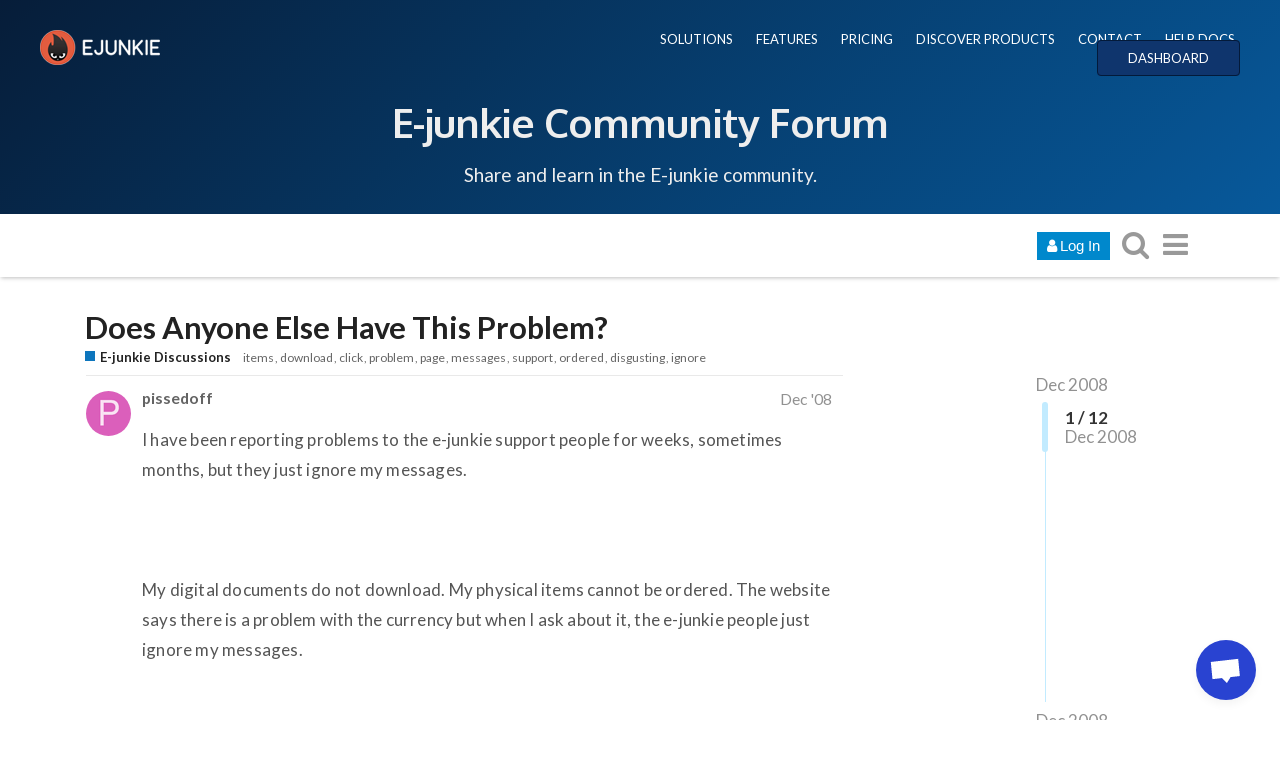

--- FILE ---
content_type: text/html; charset=utf-8
request_url: https://www.e-junkie.com/forum/t/does-anyone-else-have-this-problem/6508
body_size: 17528
content:
<!DOCTYPE html>
<html lang="en" class="desktop-view not-mobile-device  anon">
  <head>
    <meta charset="utf-8">
    <title>Does Anyone Else Have This Problem? - E-junkie Discussions - E-Junkie Community Forum</title>
    <meta name="description" content="I have been reporting problems to the e-junkie support people for weeks, sometimes months, but they just ignore my messages.     My digital documents do not download.  My physical items cannot be ordered.  The website sa&amp;hellip;">
    <meta name="discourse_theme_key" content="afe40fab-a354-41ee-a0ed-cdb72f9941d2">
    <meta name="author" content="">
<meta name="generator" content="Discourse 1.8.0.beta12 - https://github.com/discourse/discourse version 8ab9f30bbdc35e8830a86df54286ef075c9703a5">
<link rel="icon" type="image/png" href="https://www.e-junkie.com/favicon.ico">
<link rel="apple-touch-icon" type="image/png" href="https://www.e-junkie.com/apple-touch-icon-144x144.png">
<link rel="icon" sizes="144x144" href="https://www.e-junkie.com/apple-touch-icon-144x144.png">
<meta name="theme-color" content="#ffffff">
<meta name="viewport" content="width=device-width, minimum-scale=1.0, maximum-scale=1.0, user-scalable=yes">
<link rel="canonical" href="http://www.e-junkie.com/forum/t/does-anyone-else-have-this-problem/6508" />
<script type="application/ld+json">{"@context":"http://schema.org","@type":"WebSite","url":"http://www.e-junkie.com/forum","potentialAction":{"@type":"SearchAction","target":"http://www.e-junkie.com/forum/search?q={search_term_string}","query-input":"required name=search_term_string"}}</script>
<link rel="search" type="application/opensearchdescription+xml" href="http://www.e-junkie.com/forum/opensearch.xml" title="E-Junkie Community Forum Search">

    

      <meta name="fragment" content="!">


    <script>
      window.EmberENV = window.EmberENV || {};
      window.EmberENV['FORCE_JQUERY'] = true;
    </script>

    <link rel='preload' href='/forum/assets/locales/en-d0d5b59638e4b44aaa4410b56a03225faaed0c5cb36fdd9543552d35dc86c409.js' as='script'/>
<script src='/forum/assets/locales/en-d0d5b59638e4b44aaa4410b56a03225faaed0c5cb36fdd9543552d35dc86c409.js'></script>
    <link rel='preload' href='/forum/assets/ember_jquery-b018f0ade967f79b21dc04fb709bf3ce41b791c8047282d68784382bbd80ba38.js' as='script'/>
<script src='/forum/assets/ember_jquery-b018f0ade967f79b21dc04fb709bf3ce41b791c8047282d68784382bbd80ba38.js'></script>
    <link rel='preload' href='/forum/assets/preload-store-af602b020bef099c06be759bb10b1de24b85b8eb2e398ce93c129d2b2c887b82.js' as='script'/>
<script src='/forum/assets/preload-store-af602b020bef099c06be759bb10b1de24b85b8eb2e398ce93c129d2b2c887b82.js'></script>
    <link rel='preload' href='/forum/assets/vendor-ffa597a518b57588a12146e832f23dbcb437e3d0fc79cfcf19b966cf80049ae3.js' as='script'/>
<script src='/forum/assets/vendor-ffa597a518b57588a12146e832f23dbcb437e3d0fc79cfcf19b966cf80049ae3.js'></script>
    <link rel='preload' href='/forum/assets/pretty-text-bundle-f6b0056040ab06a7554e97e5e4f119988c5ee44509e2b450c93b6abb76797d46.js' as='script'/>
<script src='/forum/assets/pretty-text-bundle-f6b0056040ab06a7554e97e5e4f119988c5ee44509e2b450c93b6abb76797d46.js'></script>
    <link rel='preload' href='/forum/assets/application-98984c460fcf95c26a6fe2bb1f55d3c68d1e6c80f8e0df569685cb0316dcef52.js' as='script'/>
<script src='/forum/assets/application-98984c460fcf95c26a6fe2bb1f55d3c68d1e6c80f8e0df569685cb0316dcef52.js'></script>
    <link rel='preload' href='/forum/assets/plugin-2f6316a4ae439f46e2e0c984a2b71f6dede9faf472f56ab7e9b19db4745ac12e.js' as='script'/>
<script src='/forum/assets/plugin-2f6316a4ae439f46e2e0c984a2b71f6dede9faf472f56ab7e9b19db4745ac12e.js'></script>
    <link rel='preload' href='/forum/assets/plugin-third-party-1c972d03b7bf419ea46fe4c258157766a5958061fbc66b2d19c8db2df1de2f97.js' as='script'/>
<script src='/forum/assets/plugin-third-party-1c972d03b7bf419ea46fe4c258157766a5958061fbc66b2d19c8db2df1de2f97.js'></script>


      <link rel="image_src" href="https://www.e-junkie.com/wiki/user/themes/Wiki/images/ej_happy_logo.jpg">
<meta property="og:image" content="https://www.e-junkie.com/wiki/user/themes/Wiki/images/ej_happy_logo.jpg">
<link rel="apple-touch-icon" sizes="180x180" href="https://www.e-junkie.com/apple-touch-icon.png">
<link rel="icon" type="image/png" sizes="32x32" href="https://www.e-junkie.com/favicon-32x32.png">
<link rel="icon" type="image/png" sizes="16x16" href="https://www.e-junkie.com/favicon-16x16.png">
<link rel="mask-icon" href="/safari-pinned-tab.svg" color="#484443">
<meta name="msapplication-TileColor" content="#da532c">
<meta name="theme-color" content="#ffffff">

<!-- Crisp chat -->
<script type="text/javascript">window.$crisp=[];window.CRISP_WEBSITE_ID="42374dfa-e29f-4109-b56f-5b56620bbf14";(function(){d=document;s=d.createElement("script");s.src="https://client.crisp.chat/l.js";s.async=1;d.getElementsByTagName("head")[0].appendChild(s);})();</script>

<!-- Facebook SDK -->

<!-- script>(function(d, s, id) {
  var js, fjs = d.getElementsByTagName(s)[0];
  if (d.getElementById(id)) return;
  js = d.createElement(s); js.id = id;
  js.src = 'https://connect.facebook.net/en_US/sdk.js#xfbml=1&version=v2.12&appId=126774610692259&autoLogAppEvents=1';
  fjs.parentNode.insertBefore(js, fjs);
}(document, 'script', 'facebook-jssdk'));
</script -->

<!-- Facebook Messenger chat -->
<!-- script>
	window.fbAsyncInit = function() {
		FB.init({
			xfbml            : true,
			version          : 'v8.0'
		});
	};

	(function(d, s, id) {
		var js, fjs = d.getElementsByTagName(s)[0];
		if (d.getElementById(id)) return;
		js = d.createElement(s); js.id = id;
		js.src = 'https://connect.facebook.net/en_US/sdk/xfbml.customerchat.js';
		fjs.parentNode.insertBefore(js, fjs);
	}(document, 'script', 'facebook-jssdk'));
</script -->

<!-- Global site tag (gtag.js) - Google Analytics -->
<script async src="https://www.googletagmanager.com/gtag/js?id=UA-273877-2"></script>
<script>
  window.dataLayer = window.dataLayer || [];
  function gtag(){dataLayer.push(arguments);}
  gtag('js', new Date());
  gtag('config', 'UA-273877-2');
</script>

<!-- Facebook Pixel Code -->
<script>
  !function(f,b,e,v,n,t,s)
  {if(f.fbq)return;n=f.fbq=function(){n.callMethod?
  n.callMethod.apply(n,arguments):n.queue.push(arguments)};
  if(!f._fbq)f._fbq=n;n.push=n;n.loaded=!0;n.version='2.0';
  n.queue=[];t=b.createElement(e);t.async=!0;
  t.src=v;s=b.getElementsByTagName(e)[0];
  s.parentNode.insertBefore(t,s)}(window, document,'script',
  'https://connect.facebook.net/en_US/fbevents.js');
  fbq('init', '1714673711932838');
  fbq('track', 'PageView');
</script>
<!-- End Facebook Pixel Code -->

    <script>
  (function(i,s,o,g,r,a,m){i['GoogleAnalyticsObject']=r;i[r]=i[r]||function(){
  (i[r].q=i[r].q||[]).push(arguments)},i[r].l=1*new Date();a=s.createElement(o),
  m=s.getElementsByTagName(o)[0];a.async=1;a.src=g;m.parentNode.insertBefore(a,m)
  })(window,document,'script','//www.google-analytics.com/analytics.js','ga');

  ga('create', 'UA-273877-2', {"cookieDomain":"auto"});
</script>

    <link rel="manifest" href="/forum/manifest.json">


      <link href="/forum/stylesheets/desktop_e1d81cca21853ecad9df6f39766592d783607e78.css?__ws=www.e-junkie.com" media="all" rel="stylesheet" data-target="desktop"/>


  <link href="/forum/stylesheets/desktop_theme_7_f504feb83bb282d09396470747c9c6a3863df984.css?__ws=www.e-junkie.com" media="all" rel="stylesheet" data-target="desktop_theme"/>

    

<link rel="preload" href="/forum/assets/fontawesome-webfont-2adefcbc041e7d18fcf2d417879dc5a09997aa64d675b7a3c4b6ce33da13f3fe.woff2?https://www.e-junkie.com&2&v=4.7.0" as="font" type="font/woff2" crossorigin />
<style>
  @font-face {
    font-family: 'FontAwesome';
    src: url('/forum/assets/fontawesome-webfont-2adefcbc041e7d18fcf2d417879dc5a09997aa64d675b7a3c4b6ce33da13f3fe.woff2?https://www.e-junkie.com&2&v=4.7.0') format('woff2'),
         url('/forum/assets/fontawesome-webfont-ba0c59deb5450f5cb41b3f93609ee2d0d995415877ddfa223e8a8a7533474f07.woff?https://www.e-junkie.com&amp;2&v=4.7.0') format('woff');
  }
</style>


      <link rel="alternate" type="application/rss+xml" title="RSS feed of &#39;Does Anyone Else Have This Problem?&#39;" href="https://www.e-junkie.com/forum/t/does-anyone-else-have-this-problem/6508.rss" />
  <meta property="og:site_name" content="E-Junkie Community Forum" />
<meta name="twitter:card" content="summary" />
<meta name="twitter:image" content="https://www.e-junkie.com/apple-touch-icon-144x144.png" />
<meta property="og:image" content="https://www.e-junkie.com/apple-touch-icon-144x144.png" />
<meta property="og:url" content="http://www.e-junkie.com/forum/t/does-anyone-else-have-this-problem/6508" />
<meta name="twitter:url" content="http://www.e-junkie.com/forum/t/does-anyone-else-have-this-problem/6508" />
<meta property="og:title" content="Does Anyone Else Have This Problem?" />
<meta name="twitter:title" content="Does Anyone Else Have This Problem?" />
<meta property="og:description" content="I have been reporting problems to the e-junkie support people for weeks, sometimes months, but they just ignore my messages.     My digital documents do not download.  My physical items cannot be ordered.  The website says there is a problem with the currency but when I ask about it, the e-junkie people just ignore my messages.      When I click on &quot;Marketplace&quot; and search under my name, only a few of my products are listed.     This is so disgusting.  They said they would phone me, but that was..." />
<meta name="twitter:description" content="I have been reporting problems to the e-junkie support people for weeks, sometimes months, but they just ignore my messages.     My digital documents do not download.  My physical items cannot be ordered.  The website says there is a problem with the currency but when I ask about it, the e-junkie people just ignore my messages.      When I click on &quot;Marketplace&quot; and search under my name, only a few of my products are listed.     This is so disgusting.  They said they would phone me, but that was..." />



    
  </head>

  <body class="">
    

    <div class='debug-eyeline'></div>

    <noscript data-path="/t/does-anyone-else-have-this-problem/6508">
      <header class="d-header">
  <div class="wrap">
    <div class="contents">
      <div class="row">
        <div class="title span13">
          <a href="/forum/">
              <img src="/uploads/default/original/1X/5b7e92511a7f6bc04e1949539739f6662cc41e92.png" alt="E-Junkie Community Forum" id="site-logo">
          </a>
        </div>
            <div class='panel clearfix'>
              <a href="/forum/login" class='btn btn-primary btn-small login-button'><i class="fa fa-user"></i> Log In</a>
            </div>
      </div>
    </div>
  </div>
</header>

      <div id="main-outlet" class="wrap">
        <!-- preload-content: -->
        <h1>
  <a href="/forum/t/does-anyone-else-have-this-problem/6508">Does Anyone Else Have This Problem?</a>
</h1>

<div id='breadcrumbs'>
    <div id="breadcrumb-0" itemscope itemtype="http://data-vocabulary.org/Breadcrumb"
>
      <a href="/forum/c/e-junkie-discussions" itemprop="url">
        <span itemprop="title">E-junkie Discussions</span>
      </a>
    </div>
</div>

    <div class='tags-list' itemscope itemtype='http://schema.org/ItemList'>
        <div itemprop='itemListElement' itemscope itemtype='http://schema.org/ListItem'>
          <meta itemprop='url' content='http://www.e-junkie.com/forum/tags/items'>
          <a href='http://www.e-junkie.com/forum/tags/items' itemprop='item'>
            <span itemprop='name'>items</span>
          </a>
        </div>
        <div itemprop='itemListElement' itemscope itemtype='http://schema.org/ListItem'>
          <meta itemprop='url' content='http://www.e-junkie.com/forum/tags/download'>
          <a href='http://www.e-junkie.com/forum/tags/download' itemprop='item'>
            <span itemprop='name'>download</span>
          </a>
        </div>
        <div itemprop='itemListElement' itemscope itemtype='http://schema.org/ListItem'>
          <meta itemprop='url' content='http://www.e-junkie.com/forum/tags/click'>
          <a href='http://www.e-junkie.com/forum/tags/click' itemprop='item'>
            <span itemprop='name'>click</span>
          </a>
        </div>
        <div itemprop='itemListElement' itemscope itemtype='http://schema.org/ListItem'>
          <meta itemprop='url' content='http://www.e-junkie.com/forum/tags/problem'>
          <a href='http://www.e-junkie.com/forum/tags/problem' itemprop='item'>
            <span itemprop='name'>problem</span>
          </a>
        </div>
        <div itemprop='itemListElement' itemscope itemtype='http://schema.org/ListItem'>
          <meta itemprop='url' content='http://www.e-junkie.com/forum/tags/page'>
          <a href='http://www.e-junkie.com/forum/tags/page' itemprop='item'>
            <span itemprop='name'>page</span>
          </a>
        </div>
        <div itemprop='itemListElement' itemscope itemtype='http://schema.org/ListItem'>
          <meta itemprop='url' content='http://www.e-junkie.com/forum/tags/messages'>
          <a href='http://www.e-junkie.com/forum/tags/messages' itemprop='item'>
            <span itemprop='name'>messages</span>
          </a>
        </div>
        <div itemprop='itemListElement' itemscope itemtype='http://schema.org/ListItem'>
          <meta itemprop='url' content='http://www.e-junkie.com/forum/tags/support'>
          <a href='http://www.e-junkie.com/forum/tags/support' itemprop='item'>
            <span itemprop='name'>support</span>
          </a>
        </div>
        <div itemprop='itemListElement' itemscope itemtype='http://schema.org/ListItem'>
          <meta itemprop='url' content='http://www.e-junkie.com/forum/tags/ordered'>
          <a href='http://www.e-junkie.com/forum/tags/ordered' itemprop='item'>
            <span itemprop='name'>ordered</span>
          </a>
        </div>
        <div itemprop='itemListElement' itemscope itemtype='http://schema.org/ListItem'>
          <meta itemprop='url' content='http://www.e-junkie.com/forum/tags/disgusting'>
          <a href='http://www.e-junkie.com/forum/tags/disgusting' itemprop='item'>
            <span itemprop='name'>disgusting</span>
          </a>
        </div>
        <div itemprop='itemListElement' itemscope itemtype='http://schema.org/ListItem'>
          <meta itemprop='url' content='http://www.e-junkie.com/forum/tags/ignore'>
          <a href='http://www.e-junkie.com/forum/tags/ignore' itemprop='item'>
            <span itemprop='name'>ignore</span>
          </a>
        </div>
    </div>




<hr>


  <div itemscope itemtype='http://schema.org/DiscussionForumPosting'>
      <div class='creator'>
        <span>
          <a href='/forum/u/pissedoff'><b itemprop='author'>pissedoff</b></a>
           
           <time datetime='2008-12-08T10:45:57Z' itemprop='datePublished'>
             2008-12-08 10:45:57 UTC
           </time>
        </span>
        <span itemprop='position'>#1</span>
      </div>
      <div class='post' itemprop='articleBody'>
        <p>I have been reporting problems to the e-junkie support people for weeks, sometimes months, but they just ignore my messages. <br><br><br><br>My digital documents do not download.  My physical items cannot be ordered.  The website says there is a problem with the currency but when I ask about it, the e-junkie people just ignore my messages.  <br><br><br><br>When I click on "Marketplace" and search under my name, only a few of my products are listed. <br><br><br><br>This is so disgusting.  They said they would phone me, but that was just another lie.  <br><br><br><br>My new free ebook is not downloading.  When I click on "Download", I just get sent to the home page. <br><br><br><br>I have preported this as well, but again, they have just ignored my messages.  <br><br><br><br>These people are disgusting.  Why do they claim to be providing support? <br><br><br><br>Has anyone else had this problem?  If so, what have you done about it?</p>
      </div>
      <meta itemprop='interactionCount' content='UserLikes:0'>
      <meta itemprop='interactionCount' content='UserComments:0'>
      <meta itemprop='headline' content='Does Anyone Else Have This Problem?'>
      <hr>
  </div>
  <div itemscope itemtype='http://schema.org/DiscussionForumPosting'>
      <div class='creator'>
        <span>
          <a href='/forum/u/E-junkie_Chef'><b itemprop='author'>E-junkie_Chef</b></a>
           
           <time datetime='2008-12-08T12:03:26Z' itemprop='datePublished'>
             2008-12-08 12:03:26 UTC
           </time>
        </span>
        <span itemprop='position'>#2</span>
      </div>
      <div class='post' itemprop='articleBody'>
        <p>I am sorry for your troubles, but -<br><br><br><br>I see all your product listed at - <a href="http://www.e-junkie.com/Zhana21" target="_blank"></a><a href="http://www.e-junkie.com/Zhana21">http://www.e-junkie.com/Zhana21</a>   <br><br><br><br>I see that your free ebook download works perfectly - <a href="https://www.e-junkie.com/ecom/rp.php?txn_id=jg-kbkgxxcd0ea6ea4"></a><a href="https://www.e-junkie.com/ecom/rp.php?txn">https://www.e-junkie.com/ecom/rp.php?txn</a>id=jg-kbkgxxcd0ea6ea4<br><br><br><br>And, as our support mentioned, your Google Checkout is not working as your E-junkie currency (USD) does not match your Google Checkout currency (GBP).</p>
      </div>
      <meta itemprop='interactionCount' content='UserLikes:0'>
      <meta itemprop='interactionCount' content='UserComments:0'>
      <meta itemprop='headline' content='Does Anyone Else Have This Problem?'>
      <hr>
  </div>
  <div itemscope itemtype='http://schema.org/DiscussionForumPosting'>
      <div class='creator'>
        <span>
          <a href='/forum/u/pissedoff'><b itemprop='author'>pissedoff</b></a>
           
           <time datetime='2008-12-08T12:49:30Z' itemprop='datePublished'>
             2008-12-08 12:49:30 UTC
           </time>
        </span>
        <span itemprop='position'>#3</span>
      </div>
      <div class='post' itemprop='articleBody'>
        <p>I am not talking about my Google Checkout, I am talking about purchasing products on e-junkie.  If that were the problem, why did nobody say this in response to my many messages???? Why were my messages just ignored????</p>
      </div>
      <meta itemprop='interactionCount' content='UserLikes:0'>
      <meta itemprop='interactionCount' content='UserComments:0'>
      <meta itemprop='headline' content='Does Anyone Else Have This Problem?'>
      <hr>
  </div>
  <div itemscope itemtype='http://schema.org/DiscussionForumPosting'>
      <div class='creator'>
        <span>
          <a href='/forum/u/pissedoff'><b itemprop='author'>pissedoff</b></a>
           
           <time datetime='2008-12-08T12:51:20Z' itemprop='datePublished'>
             2008-12-08 12:51:20 UTC
           </time>
        </span>
        <span itemprop='position'>#4</span>
      </div>
      <div class='post' itemprop='articleBody'>
        <p>When I go to Marketplace and search for Zhana, you only list three products.  I have reported this problem over and over again.  WHY DON'T YOU FIX IT????</p>
      </div>
      <meta itemprop='interactionCount' content='UserLikes:0'>
      <meta itemprop='interactionCount' content='UserComments:0'>
      <meta itemprop='headline' content='Does Anyone Else Have This Problem?'>
      <hr>
  </div>
  <div itemscope itemtype='http://schema.org/DiscussionForumPosting'>
      <div class='creator'>
        <span>
          <a href='/forum/u/pissedoff'><b itemprop='author'>pissedoff</b></a>
           
           <time datetime='2008-12-08T12:53:11Z' itemprop='datePublished'>
             2008-12-08 12:53:11 UTC
           </time>
        </span>
        <span itemprop='position'>#5</span>
      </div>
      <div class='post' itemprop='articleBody'>
        <p>This is the link to the ebook to which I referred: <br><br><br><br><a href="http://www.e-junkie.com/Zhana21/product/58452.php#Black+Holiday+Gifts+Guide" target="_blank" rel="nofollow noopener"></a><a href="http://www.e-junkie.com/Zhana21/product/58452.php#Black+Holiday+Gifts+Guide" rel="nofollow noopener">http://www.e-junkie.com/Zhana21/product/58452.php#Black+Holiday+Gifts+Guide</a><br><br><br><br>It DOES NOT "work perfectly".  WHY DON'T YOU FIX IT????</p>
      </div>
      <meta itemprop='interactionCount' content='UserLikes:0'>
      <meta itemprop='interactionCount' content='UserComments:0'>
      <meta itemprop='headline' content='Does Anyone Else Have This Problem?'>
      <hr>
  </div>
  <div itemscope itemtype='http://schema.org/DiscussionForumPosting'>
      <div class='creator'>
        <span>
          <a href='/forum/u/E-junkie_Chef'><b itemprop='author'>E-junkie_Chef</b></a>
           
           <time datetime='2008-12-08T12:56:33Z' itemprop='datePublished'>
             2008-12-08 12:56:33 UTC
           </time>
        </span>
        <span itemprop='position'>#6</span>
      </div>
      <div class='post' itemprop='articleBody'>
        <blockquote>PissedOffWhen I go to Marketplace and search for Zhana, you only list three products.  I have reported this problem over and over again.  WHY DON'T YOU FIX IT????</blockquote>

<p><br><br><br><br>Search is being worked on.</p>
      </div>
      <meta itemprop='interactionCount' content='UserLikes:0'>
      <meta itemprop='interactionCount' content='UserComments:0'>
      <meta itemprop='headline' content='Does Anyone Else Have This Problem?'>
      <hr>
  </div>
  <div itemscope itemtype='http://schema.org/DiscussionForumPosting'>
      <div class='creator'>
        <span>
          <a href='/forum/u/E-junkie_Chef'><b itemprop='author'>E-junkie_Chef</b></a>
           
           <time datetime='2008-12-08T12:57:01Z' itemprop='datePublished'>
             2008-12-08 12:57:01 UTC
           </time>
        </span>
        <span itemprop='position'>#7</span>
      </div>
      <div class='post' itemprop='articleBody'>
        <blockquote>PissedOffThis is the link to the ebook to which I referred: <br>

<br>

<br>

<br>

<a href="http://www.e-junkie.com/Zhana21/product/58452.php#Black+Holiday+Gifts+Guide" target="_blank">

</a><a href="http://www.e-junkie.com/Zhana21/product/58452.php#Black+Holiday+Gifts+Guide">http://www.e-junkie.com/Zhana21/product/58452.php#Black+Holiday+Gifts+Guide</a>

<br>

<br>

<br>

<br>

It DOES NOT "work perfectly".  WHY DON'T YOU FIX IT????</blockquote>

<p><br><br><br><br>I don't see anything wrong with this. I was able to add the item to cart, checkout and was able to download it from <a href="https://www.e-junkie.com/ecom/rp.php?txn_id=jg-kbkjvi770196220"></a><a href="https://www.e-junkie.com/ecom/rp.php?txn">https://www.e-junkie.com/ecom/rp.php?txn</a>id=jg-kbkjvi770196220</p>
      </div>
      <meta itemprop='interactionCount' content='UserLikes:0'>
      <meta itemprop='interactionCount' content='UserComments:0'>
      <meta itemprop='headline' content='Does Anyone Else Have This Problem?'>
      <hr>
  </div>
  <div itemscope itemtype='http://schema.org/DiscussionForumPosting'>
      <div class='creator'>
        <span>
          <a href='/forum/u/pissedoff'><b itemprop='author'>pissedoff</b></a>
           
           <time datetime='2008-12-08T13:02:24Z' itemprop='datePublished'>
             2008-12-08 13:02:24 UTC
           </time>
        </span>
        <span itemprop='position'>#8</span>
      </div>
      <div class='post' itemprop='articleBody'>
        <p>I got sent a link from the Ejunkie chef which is a completely different link from the one from my shop, which is the one customers will click on.  WHY has this STILL not been fixed????</p>
      </div>
      <meta itemprop='interactionCount' content='UserLikes:0'>
      <meta itemprop='interactionCount' content='UserComments:0'>
      <meta itemprop='headline' content='Does Anyone Else Have This Problem?'>
      <hr>
  </div>
  <div itemscope itemtype='http://schema.org/DiscussionForumPosting'>
      <div class='creator'>
        <span>
          <a href='/forum/u/pissedoff'><b itemprop='author'>pissedoff</b></a>
           
           <time datetime='2008-12-08T13:15:18Z' itemprop='datePublished'>
             2008-12-08 13:15:18 UTC
           </time>
        </span>
        <span itemprop='position'>#9</span>
      </div>
      <div class='post' itemprop='articleBody'>
        <p>I'm very happy for you.  However, THIS is the link from my shop: <br><br><br><br><a href="http://www.e-junkie.com/Zhana21/product/58452.php#Black+Holiday+Gifts+Guide" target="_blank" rel="nofollow noopener"></a><a href="http://www.e-junkie.com/Zhana21/product/58452.php#Black+Holiday+Gifts+Guide" rel="nofollow noopener">http://www.e-junkie.com/Zhana21/product/58452.php#Black+Holiday+Gifts+Guide</a><br><br><br><br>and the download link leads to the home page, NOT to a download.</p>
      </div>
      <meta itemprop='interactionCount' content='UserLikes:0'>
      <meta itemprop='interactionCount' content='UserComments:0'>
      <meta itemprop='headline' content='Does Anyone Else Have This Problem?'>
      <hr>
  </div>
  <div itemscope itemtype='http://schema.org/DiscussionForumPosting'>
      <div class='creator'>
        <span>
          <a href='/forum/u/E-junkie_Guru'><b itemprop='author'>E-junkie_Guru</b></a>
           
           <time datetime='2008-12-08T15:09:54Z' itemprop='datePublished'>
             2008-12-08 15:09:54 UTC
           </time>
        </span>
        <span itemprop='position'>#10</span>
      </div>
      <div class='post' itemprop='articleBody'>
        <p>Ah, I see which "download" link you are referring to now. That link on the product's page in your Marketplace shop is intended for providing a downloadable product sample, such as a page excerpt, mp3 snippet, or demo software. As such, it points to whatever URL you have specified as the Demo URL in your Marketplace listing for that product.  That download link is pointing to your site's Xmas and Kwanzaa Gifts page because that's the URL you entered as that product's Demo URL.<br><br><br><br>To change that, you will need to go into your Seller Admin and click "List Products in Your E-junkie Shop and Our Marketplace", then select this product from the menu and click "Add/Edit Listing in Your E-junkie Shop and Our Marketplace".  After you click Next past the first screen of Details, on the next screen you should see the Demo URL field, which you can change or leave blank. If you would rather have people use our Free Checkout to obtain your free download, so you can collect their name and email address, just leave Demo URL blank.<br><br><br><br>We are working on getting our Marketplace Search results up-to-date, but most buyers would not be finding your products by coming to our site and using our Marketplace Search.  When buyers find their way to a Marketplace Shop page, it's usually either because of the Merchant's own marketing that directs people to that page, or because they found the Shop page via a regular Web search service like Google (which is different from our in-site search tool).</p>
      </div>
      <meta itemprop='interactionCount' content='UserLikes:0'>
      <meta itemprop='interactionCount' content='UserComments:0'>
      <meta itemprop='headline' content='Does Anyone Else Have This Problem?'>
      <hr>
  </div>
  <div itemscope itemtype='http://schema.org/DiscussionForumPosting'>
      <div class='creator'>
        <span>
          <a href='/forum/u/pissedoff'><b itemprop='author'>pissedoff</b></a>
           
           <time datetime='2008-12-11T11:21:39Z' itemprop='datePublished'>
             2008-12-11 11:21:39 UTC
           </time>
        </span>
        <span itemprop='position'>#11</span>
      </div>
      <div class='post' itemprop='articleBody'>
        <p>So WHY did you people not tell me about the demo URL page when I first reported this last week?  You people have wasted so much of my time.  <br><br><br><br>Anyway, I removed the link and now the download link does not show at all.</p>
      </div>
      <meta itemprop='interactionCount' content='UserLikes:0'>
      <meta itemprop='interactionCount' content='UserComments:0'>
      <meta itemprop='headline' content='Does Anyone Else Have This Problem?'>
      <hr>
  </div>
  <div itemscope itemtype='http://schema.org/DiscussionForumPosting'>
      <div class='creator'>
        <span>
          <a href='/forum/u/E-junkie_Guru'><b itemprop='author'>E-junkie_Guru</b></a>
           
           <time datetime='2008-12-11T14:18:40Z' itemprop='datePublished'>
             2008-12-11 14:18:40 UTC
           </time>
        </span>
        <span itemprop='position'>#12</span>
      </div>
      <div class='post' itemprop='articleBody'>
        <p>The Demo URL setting is rather obscure and rarely used, so we didn't realize that's what you were talking about until my previous reply. Until then, we had thought you were talking about our usual download links which we provide to buyers after checkout, such as the link we send in the buyer's thank-you email, or the link on the thank-you page.<br><br><br><br>Since you have deleted the Demo URL, your buyers will each receive and use their own, unique download links in our usual manner; after they complete Checkout (our Free Checkout in this product's case), we will grant them access to the thank-you page with the download link, and we will also send them a thank-you email with a link to their download page.</p>
      </div>
      <meta itemprop='interactionCount' content='UserLikes:0'>
      <meta itemprop='interactionCount' content='UserComments:0'>
      <meta itemprop='headline' content='Does Anyone Else Have This Problem?'>
      <hr>
  </div>






        <!-- :preload-content -->
        <footer>
          <nav itemscope itemtype='http://schema.org/SiteNavigationElement'>
            <a href='/forum/'>Home</a>
            <a href="/forum/categories">Categories</a>
            <a href="/forum/guidelines">FAQ/Guidelines</a>
            <a href="/forum/tos">Terms of Service</a>
            <a href="/forum/privacy">Privacy Policy</a>
          </nav>
        </footer>
      </div>

      <footer id='noscript-footer'>
        <p>Powered by <a href="https://www.discourse.org">Discourse</a>, best viewed with JavaScript enabled</p>
      </footer>
    </noscript>

      <div id="fb-root"></div>

<div class="EJheader">
    <div class="banner_content_bar">
        <div class="logo"><a href="/"><img src="https://www.e-junkie.com/wiki/user/themes/Wiki/images/logo1.png"></a></div>
        <div class="EJnav">
            <a href="https://www.e-junkie.com/wiki/solutions">SOLUTIONS</a>
            <a href="https://www.e-junkie.com/wiki/features">FEATURES</a>
            <a href="https://www.e-junkie.com/wiki/pricing">PRICING</a>
            <a href="https://market.e-junkie.com/marketplace/">DISCOVER PRODUCTS</a>
            <a href="https://www.e-junkie.com/wiki/contact">CONTACT</a>
            <a href="https://www.e-junkie.com/wiki/help">HELP DOCS</a>
            <a href="https://www.e-junkie.com/ej/dashboard" class="login_btn">DASHBOARD</a>
        </div>
      <div class="EJbanner_text">
          <h1 class="mobileOnly"><a href="https://www.e-junkie.com/forum/">Forum</a></h1>
          <h1 class="desktopOnly"><a href="https://www.e-junkie.com/forum/">E-junkie Community Forum</a></h1>
          <p>Share and learn in the E-junkie community.</p>
      </div>
    </div>
</div>

    <section id='main'>
    </section>

    <div id='offscreen-content'>
    </div>

      <form id='hidden-login-form' method="post" action="/forum/login" style="display: none;">
        <input name="username" type="text"     id="signin_username">
        <input name="password" type="password" id="signin_password">
        <input name="redirect" type="hidden">
        <input type="submit" id="signin-button" value="Log In">
      </form>

      <script>
      (function() {
        var ps = require('preload-store').default;
          ps.store("site", {"default_archetype":"regular","notification_types":{"mentioned":1,"replied":2,"quoted":3,"edited":4,"liked":5,"private_message":6,"invited_to_private_message":7,"invitee_accepted":8,"posted":9,"moved_post":10,"linked":11,"granted_badge":12,"invited_to_topic":13,"custom":14,"group_mentioned":15,"group_message_summary":16,"watching_first_post":17,"topic_reminder":18},"post_types":{"regular":1,"moderator_action":2,"small_action":3,"whisper":4},"groups":[{"id":1,"name":"admins"},{"id":0,"name":"everyone"},{"id":2,"name":"moderators"},{"id":3,"name":"staff"},{"id":10,"name":"trust_level_0"},{"id":11,"name":"trust_level_1"},{"id":12,"name":"trust_level_2"},{"id":13,"name":"trust_level_3"},{"id":14,"name":"trust_level_4"}],"filters":["latest","unread","new","read","posted","bookmarks"],"periods":["all","yearly","quarterly","monthly","weekly","daily"],"top_menu_items":["latest","unread","new","read","posted","bookmarks","category","categories","top"],"anonymous_top_menu_items":["latest","top","categories","category","categories","top"],"uncategorized_category_id":1,"is_readonly":false,"disabled_plugins":[],"user_field_max_length":2048,"suppressed_from_homepage_category_ids":[],"post_action_types":[{"name_key":"bookmark","name":"Bookmark","description":"Bookmark this post","long_form":"bookmarked this post","is_flag":false,"icon":null,"id":1,"is_custom_flag":false},{"name_key":"like","name":"Like","description":"Like this post","long_form":"liked this","is_flag":false,"icon":"heart","id":2,"is_custom_flag":false},{"name_key":"off_topic","name":"Off-Topic","description":"This post is not relevant to the current discussion as defined by the title and first post, and should probably be moved elsewhere.","long_form":"flagged this as off-topic","is_flag":true,"icon":null,"id":3,"is_custom_flag":false},{"name_key":"inappropriate","name":"Inappropriate","description":"This post contains content that a reasonable person would consider offensive, abusive, or a violation of \u003ca href=\"/guidelines\"\u003eour community guidelines\u003c/a\u003e.","long_form":"flagged this as inappropriate","is_flag":true,"icon":null,"id":4,"is_custom_flag":false},{"name_key":"vote","name":"Vote","description":"Vote for this post","long_form":"voted for this post","is_flag":false,"icon":null,"id":5,"is_custom_flag":false},{"name_key":"spam","name":"Spam","description":"This post is an advertisement. It is not useful or relevant to the current topic, but promotional in nature.","long_form":"flagged this as spam","is_flag":true,"icon":null,"id":8,"is_custom_flag":false},{"name_key":"notify_user","name":"Send @{{username}} a message","description":"I want to talk to this person directly and privately about their post.","long_form":"messaged user","is_flag":true,"icon":null,"id":6,"is_custom_flag":true},{"name_key":"notify_moderators","name":"Something Else","description":"This post requires staff attention for another reason not listed above.","long_form":"flagged this for staff attention","is_flag":true,"icon":null,"id":7,"is_custom_flag":true}],"topic_flag_types":[{"name_key":"inappropriate","name":"Inappropriate","description":"This topic contains content that a reasonable person would consider offensive, abusive, or a violation of \u003ca href=\"/guidelines\"\u003eour community guidelines\u003c/a\u003e.","long_form":"flagged this as inappropriate","is_flag":true,"icon":null,"id":4,"is_custom_flag":false},{"name_key":"spam","name":"Spam","description":"This topic is an advertisement. It is not useful or relevant to this site, but promotional in nature.","long_form":"flagged this as spam","is_flag":true,"icon":null,"id":8,"is_custom_flag":false},{"name_key":"notify_moderators","name":"Something Else","description":"This topic requires general staff attention based on the \u003ca href=\"/guidelines\"\u003eguidelines\u003c/a\u003e, \u003ca href=\"http://www.e-junkie.com/ej/terms.htm\"\u003eTOS\u003c/a\u003e, or for another reason not listed above.","long_form":"flagged this for moderator attention","is_flag":true,"icon":null,"id":7,"is_custom_flag":true}],"can_create_tag":null,"can_tag_topics":null,"tags_filter_regexp":"[/\\?#\\[\\]@!\\$\u0026'\\(\\)\\*\\+,;=\\.%\\\\`^\\s|\\{\\}\"\u003c\u003e]+","top_tags":["product","paypal","cart","page","products","link","site","code","download","help","email","account","shipping","payment","item","affiliate","button","order","purchase","sell","shopping","items","website","customer","option","send","pay","customers","free","sales"],"topic_featured_link_allowed_category_ids":[1,4,8,6],"user_themes":[{"theme_key":"45543bf7-ddd0-4948-b5d1-238ea7e552da","name":"Dark","default":false},{"theme_key":"afe40fab-a354-41ee-a0ed-cdb72f9941d2","name":"E-junkie","default":true}],"categories":[{"id":6,"name":"E-junkie Discussions","color":"0E76BD","text_color":"B609EA","slug":"e-junkie-discussions","topic_count":7099,"post_count":26533,"position":0,"description":"Questions, suggestions and support for E-junkie related issues.","description_text":"Questions, suggestions and support for E-junkie related issues.","topic_url":"/forum/t/about-the-e-junkie-discussions-category/16","read_restricted":false,"permission":null,"notification_level":1,"topic_template":"","has_children":false,"sort_order":"","sort_ascending":null,"show_subcategory_list":false,"num_featured_topics":3,"default_view":"latest","subcategory_list_style":"rows_with_featured_topics","default_top_period":"all","uploaded_logo":null,"uploaded_background":null},{"id":8,"name":"E-junkie Service Status \u0026 Updates","color":"F15A24","text_color":"59C487","slug":"e-junkie-service-status-and-updates","topic_count":252,"post_count":1255,"position":1,"description":"Notifications of scheduled maintenance, known issues and new features.","description_text":"Notifications of scheduled maintenance, known issues and new features.","topic_url":"/forum/t/about-the-e-junkie-service-status-updates-category/18","read_restricted":false,"permission":null,"notification_level":1,"topic_template":"","has_children":false,"sort_order":"","sort_ascending":null,"show_subcategory_list":false,"num_featured_topics":3,"default_view":"latest","subcategory_list_style":"rows_with_featured_topics","default_top_period":"all","uploaded_logo":null,"uploaded_background":null},{"id":1,"name":"Uncategorized","color":"AB9364","text_color":"FFFFFF","slug":"uncategorized","topic_count":1,"post_count":1,"position":7,"description":"Topics that don't need a category, or don't fit into any other existing category.","description_text":"","topic_url":"/forum/t/","read_restricted":false,"permission":null,"notification_level":1,"topic_template":"","has_children":false,"sort_order":"","sort_ascending":null,"show_subcategory_list":false,"num_featured_topics":3,"default_view":"latest","subcategory_list_style":"rows_with_featured_topics","default_top_period":"all","uploaded_logo":null,"uploaded_background":null}],"trust_levels":[{"id":0,"name":"new user"},{"id":1,"name":"basic user"},{"id":2,"name":"member"},{"id":3,"name":"regular"},{"id":4,"name":"leader"}],"archetypes":[{"id":"regular","name":"Regular Topic","options":[]},{"id":"banner","name":"Banner Topic","options":[]}],"user_fields":[]});
          ps.store("siteSettings", {"title":"E-Junkie Community Forum","contact_email":"tyson@e-junkie.com","contact_url":"https://www.e-junkie.com/ej/contact.htm","logo_url":"/uploads/default/original/1X/5b7e92511a7f6bc04e1949539739f6662cc41e92.png","logo_small_url":"/forum/uploads/default/original/1X/cedb05193f84451b695d814d576317df2c9e165b.png","mobile_logo_url":"","favicon_url":"https://www.e-junkie.com/favicon.ico","allow_user_locale":false,"suggested_topics":5,"track_external_right_clicks":false,"ga_universal_tracking_code":"UA-273877-2","ga_universal_domain_name":"auto","ga_tracking_code":"","ga_domain_name":"","gtm_container_id":"","top_menu":"categories|latest|new|unread|top","post_menu":"like-count|like|share|flag|edit|bookmark|delete|admin|reply","post_menu_hidden_items":"flag|bookmark|delete|admin","share_links":"twitter|facebook|email","desktop_category_page_style":"categories_and_latest_topics","category_colors":"BF1E2E|F1592A|F7941D|9EB83B|3AB54A|12A89D|25AAE2|0E76BD|652D90|92278F|ED207B|8C6238|231F20|808281|B3B5B4|283890","category_style":"bullet","enable_mobile_theme":true,"relative_date_duration":30,"fixed_category_positions":true,"fixed_category_positions_on_create":true,"enable_badges":true,"enable_badge_sql":false,"enable_whispers":false,"invite_only":false,"login_required":false,"must_approve_users":false,"enable_local_logins":true,"allow_new_registrations":true,"enable_signup_cta":true,"enable_google_oauth2_logins":false,"enable_yahoo_logins":false,"enable_twitter_logins":false,"enable_instagram_logins":false,"enable_facebook_logins":false,"enable_github_logins":false,"enable_sso":true,"sso_overrides_avatar":false,"min_username_length":3,"max_username_length":50,"min_password_length":10,"min_admin_password_length":15,"logout_redirect":"","full_name_required":false,"enable_names":false,"invites_per_page":40,"delete_user_max_post_age":9999,"delete_all_posts_max":200,"show_email_on_profile":false,"prioritize_username_in_ux":true,"enable_user_directory":false,"allow_anonymous_posting":false,"anonymous_posting_min_trust_level":1,"hide_user_profiles_from_public":true,"enable_group_directory":false,"min_post_length":2,"min_first_post_length":2,"min_private_message_post_length":1,"max_post_length":32000,"topic_featured_link_enabled":true,"min_topic_title_length":3,"max_topic_title_length":255,"min_private_message_title_length":2,"allow_uncategorized_topics":false,"min_title_similar_length":100,"min_body_similar_length":15000,"enable_private_messages":false,"edit_history_visible_to_public":false,"delete_removed_posts_after":0,"traditional_markdown_linebreaks":false,"allow_html_tables":true,"suppress_reply_directly_below":true,"suppress_reply_directly_above":true,"max_reply_history":1000,"newuser_max_images":100,"newuser_max_attachments":0,"show_pinned_excerpt_mobile":true,"show_pinned_excerpt_desktop":true,"display_name_on_posts":false,"show_time_gap_days":7,"short_progress_text_threshold":10000,"default_code_lang":"auto","autohighlight_all_code":false,"highlighted_languages":"apache|bash|cs|cpp|css|coffeescript|diff|xml|http|ini|json|java|javascript|makefile|markdown|nginx|objectivec|ruby|perl|php|python|sql|handlebars","censored_words":"","censored_pattern":"","enable_emoji":true,"emoji_set":"emoji_one","code_formatting_style":"code-fences","allowed_href_schemes":"","email_time_window_mins":2,"disable_digest_emails":true,"email_in":false,"disable_emails":false,"bounce_score_threshold":4,"max_image_size_kb":3072,"max_attachment_size_kb":3072,"authorized_extensions":"jpg|jpeg|png|gif","max_image_width":690,"max_image_height":500,"prevent_anons_from_downloading_files":false,"enable_s3_uploads":false,"allow_profile_backgrounds":true,"allow_uploaded_avatars":true,"allow_animated_avatars":false,"default_avatars":"","external_system_avatars_enabled":false,"external_system_avatars_url":"/letter_avatar_proxy/v2/letter/{first_letter}/{color}/{size}.png","tl1_requires_read_posts":30,"tl3_links_no_follow":false,"use_admin_ip_whitelist":false,"max_oneboxes_per_post":50,"alert_admins_if_errors_per_minute":0,"alert_admins_if_errors_per_hour":0,"max_prints_per_hour_per_user":5,"enable_long_polling":true,"long_polling_base_url":"/forum","background_polling_interval":60000,"polling_interval":3000,"anon_polling_interval":15000,"flush_timings_secs":20,"verbose_localization":false,"max_new_topics":500,"tos_url":"http://www.e-junkie.com/ej/terms.htm","privacy_policy_url":"http://www.e-junkie.com/ej/privacy.htm","faq_url":"http://www.e-junkie.com/ej/help.htm","maximum_backups":10,"min_search_term_length":3,"version_checks":true,"suppress_uncategorized_badge":true,"topic_views_heat_low":1000,"topic_views_heat_medium":2000,"topic_views_heat_high":5000,"topic_post_like_heat_low":0.5,"topic_post_like_heat_medium":1.0,"topic_post_like_heat_high":2.0,"history_hours_low":12,"history_hours_medium":24,"history_hours_high":48,"cold_age_days_low":14,"cold_age_days_medium":90,"cold_age_days_high":180,"global_notice":"","show_create_topics_notice":true,"bootstrap_mode_min_users":0,"bootstrap_mode_enabled":false,"automatically_unpin_topics":true,"read_time_word_count":500,"disable_mailing_list_mode":false,"default_topics_automatic_unpin":true,"tagging_enabled":true,"tag_style":"simple","max_tags_per_topic":15,"max_tag_length":50,"min_trust_level_to_tag_topics":0,"max_tag_search_results":5,"show_filter_by_tag":true,"tags_sort_alphabetically":false,"staff_tags":"","suppress_overlapping_tags_in_list":false,"details_enabled":true,"poll_enabled":true,"poll_maximum_options":20,"data_explorer_enabled":true,"available_locales":"ar|bs_BA|cs|da|de|el|en|es|et|fa_IR|fi|fr|gl|he|id|it|ja|ko|nb_NO|nl|pl_PL|pt|pt_BR|ro|ru|sk|sq|sv|te|tr_TR|uk|ur|vi|zh_CN|zh_TW"});
          ps.store("customHTML", {"top":"","footer":"<!--<iframe src=\"https://www.e-junkie.com/wiki/footer\" id=\"EJFooter\" scrolling=\"no\"><\/iframe>-->\n<style>\n#footer.container{\n    width: 100%;\n    display: block;\n    margin: 0 auto;\n    background-color: #444;\n    /*padding: 20px;*/\n    max-width: 100%;\n    font-family: Lato;\n    text-align: center;\n    padding-top: 45px;\n    padding-bottom: 10px;\n}\n#footer .half{\n        width: 35%;\n        display: inline-block;  \n\tmargin: 0 auto;\n}\n#footer .left{\n\ttext-align: left;\n}\n#footer .right a {\n    padding: 10px;\n    display: inline-block;\n    color: white;\n    font-weight: bold;\n    transform: translateY(-15px);\n\ttext-decoration: none;\n}\n#footer .right{\n\ttext-align: right;\n}\n@media(max-width: 600px){\n\t#footer .container{\n\t\tpadding: 0px;\n\t}\t\t\n\t#footer .half{\n\twidth: 80%;\n\ttext-align: center;\n\tmargin-bottom: 20px;\n\t}\n\t#footer .right a{\n\t\tmargin-top:10px;\n\t}\n\t#footer .left{ text-align: center; \n\t\tpadding-left: 20px;\n\t    margin-top: 30px;\n\t}\n}\n#footer .hide-signup, #footer .show-signup{\n    background-color: #e2583e;\n    border-radius: 2px;\n    border: none;\n    margin-left: 10px;\n}\n<\/style>\n\n<div class=\"container\" id=\"footer\">\n    <div class=\"left half\">\n        <div class=\"fb-like\" data-target=\"_blank\" href=\"https://www.facebook.com/ejunkie\" data-layout=\"standard\" data-action=\"like\" data-size=\"small\" data-show-faces=\"true\" data-share=\"true\" data-colorscheme=\"dark\"><\/div>\n    <\/div>  \n    <div class=\"right half\">\n        <a target=\"_blank\" href=\"/wiki/contact\">CONTACT<\/a>\n        <a target=\"_blank\" href=\"/wiki/help\">HELP DOCS<\/a>\n    \t<a style=\"display: none;\" class=\"hide-signup\" target=\"_blank\" href=\"i/ej/dashboard/?signup\">Go To Admin<\/a>\n        <a class=\"show-signup\" target=\"_blank\" href=\"/ej/dashboard/?signup\">Sign up<\/a>\n    <\/div>\n<\/div>\n\n<script>\nvar xhttp = null;\nif (window.XMLHttpRequest) {\n    xhttp = new XMLHttpRequest();\n} else {\n    xhttp = new ActiveXObject(\"Microsoft.XMLHTTP\");\n}\nxhttp.onreadystatechange = function() {\n    if (this.readyState == 4 && this.status == 200) {\n       console.log(xhttp.responseText)\n       if(xhttp.responseText != \"false\"){\n        var hideElements = document.getElementsByClassName('show-signup')\n        for(var i = 0; i < hideElements.length; i++)\n          hideElements[i].style.display = \"none\";\n        var showElements = document.getElementsByClassName('hide-signup')\n        for(var i = 0; i < showElements.length; i++)\n          showElements[i].style.display = \"inline-block\";\n    }\n    }\n};\nxhttp.open(\"GET\", \"/ej/checkLogin.php\", true);\nxhttp.send();\n<\/script>"});
          ps.store("banner", {});
          ps.store("customEmoji", []);
          ps.store("translationOverrides", {});
          ps.store("topic_6508", {"post_stream":{"posts":[{"id":13022,"username":"pissedoff","avatar_template":"/forum/letter_avatar/pissedoff/{size}/5_c5b31cccf5394499269817ee339a84bb.png","created_at":"2008-12-08T10:45:57.000Z","cooked":"\u003cp\u003eI have been reporting problems to the e-junkie support people for weeks, sometimes months, but they just ignore my messages. \u003cbr\u003e\u003cbr\u003e\u003cbr\u003e\u003cbr\u003eMy digital documents do not download.  My physical items cannot be ordered.  The website says there is a problem with the currency but when I ask about it, the e-junkie people just ignore my messages.  \u003cbr\u003e\u003cbr\u003e\u003cbr\u003e\u003cbr\u003eWhen I click on \"Marketplace\" and search under my name, only a few of my products are listed. \u003cbr\u003e\u003cbr\u003e\u003cbr\u003e\u003cbr\u003eThis is so disgusting.  They said they would phone me, but that was just another lie.  \u003cbr\u003e\u003cbr\u003e\u003cbr\u003e\u003cbr\u003eMy new free ebook is not downloading.  When I click on \"Download\", I just get sent to the home page. \u003cbr\u003e\u003cbr\u003e\u003cbr\u003e\u003cbr\u003eI have preported this as well, but again, they have just ignored my messages.  \u003cbr\u003e\u003cbr\u003e\u003cbr\u003e\u003cbr\u003eThese people are disgusting.  Why do they claim to be providing support? \u003cbr\u003e\u003cbr\u003e\u003cbr\u003e\u003cbr\u003eHas anyone else had this problem?  If so, what have you done about it?\u003c/p\u003e","post_number":1,"post_type":1,"updated_at":"2017-05-09T18:09:00.383Z","reply_count":0,"reply_to_post_number":null,"quote_count":0,"avg_time":7,"incoming_link_count":7,"reads":1,"score":35.55,"yours":false,"topic_id":6508,"topic_slug":"does-anyone-else-have-this-problem","primary_group_name":null,"primary_group_flair_url":null,"primary_group_flair_bg_color":null,"primary_group_flair_color":null,"version":1,"can_edit":false,"can_delete":false,"can_recover":false,"can_wiki":false,"read":true,"user_title":null,"actions_summary":[],"moderator":false,"admin":false,"staff":false,"user_id":648,"hidden":false,"hidden_reason_id":null,"trust_level":1,"deleted_at":null,"user_deleted":false,"edit_reason":null,"can_view_edit_history":false,"wiki":false},{"id":13023,"username":"E-junkie_Chef","avatar_template":"/forum/letter_avatar/e-junkie_chef/{size}/5_c5b31cccf5394499269817ee339a84bb.png","created_at":"2008-12-08T12:03:26.000Z","cooked":"\u003cp\u003eI am sorry for your troubles, but -\u003cbr\u003e\u003cbr\u003e\u003cbr\u003e\u003cbr\u003eI see all your product listed at - \u003ca href=\"http://www.e-junkie.com/Zhana21\" target=\"_blank\"\u003e\u003c/a\u003e\u003ca href=\"http://www.e-junkie.com/Zhana21\"\u003ehttp://www.e-junkie.com/Zhana21\u003c/a\u003e   \u003cbr\u003e\u003cbr\u003e\u003cbr\u003e\u003cbr\u003eI see that your free ebook download works perfectly - \u003ca href=\"https://www.e-junkie.com/ecom/rp.php?txn_id=jg-kbkgxxcd0ea6ea4\"\u003e\u003c/a\u003e\u003ca href=\"https://www.e-junkie.com/ecom/rp.php?txn\"\u003ehttps://www.e-junkie.com/ecom/rp.php?txn\u003c/a\u003eid=jg-kbkgxxcd0ea6ea4\u003cbr\u003e\u003cbr\u003e\u003cbr\u003e\u003cbr\u003eAnd, as our support mentioned, your Google Checkout is not working as your E-junkie currency (USD) does not match your Google Checkout currency (GBP).\u003c/p\u003e","post_number":2,"post_type":1,"updated_at":"2017-05-09T18:09:00.487Z","reply_count":0,"reply_to_post_number":null,"quote_count":0,"avg_time":1,"incoming_link_count":0,"reads":2,"score":0.45,"yours":false,"topic_id":6508,"topic_slug":"does-anyone-else-have-this-problem","primary_group_name":null,"primary_group_flair_url":null,"primary_group_flair_bg_color":null,"primary_group_flair_color":null,"version":1,"can_edit":false,"can_delete":false,"can_recover":false,"can_wiki":false,"link_counts":[{"url":"https://www.e-junkie.com/ecom/rp.php?txn_id=jg-kbkgxxcd0ea6ea4","internal":false,"reflection":false,"clicks":0},{"url":"https://www.e-junkie.com/ecom/rp.php?txn","internal":false,"reflection":false,"clicks":0},{"url":"http://www.e-junkie.com/Zhana21","internal":false,"reflection":false,"clicks":0}],"read":true,"user_title":"Founder","actions_summary":[],"moderator":true,"admin":false,"staff":true,"user_id":1778,"hidden":false,"hidden_reason_id":null,"trust_level":4,"deleted_at":null,"user_deleted":false,"edit_reason":null,"can_view_edit_history":false,"wiki":false},{"id":13024,"username":"pissedoff","avatar_template":"/forum/letter_avatar/pissedoff/{size}/5_c5b31cccf5394499269817ee339a84bb.png","created_at":"2008-12-08T12:49:30.000Z","cooked":"\u003cp\u003eI am not talking about my Google Checkout, I am talking about purchasing products on e-junkie.  If that were the problem, why did nobody say this in response to my many messages???? Why were my messages just ignored????\u003c/p\u003e","post_number":3,"post_type":1,"updated_at":"2017-05-09T18:09:00.599Z","reply_count":0,"reply_to_post_number":null,"quote_count":0,"avg_time":1,"incoming_link_count":0,"reads":2,"score":0.45,"yours":false,"topic_id":6508,"topic_slug":"does-anyone-else-have-this-problem","primary_group_name":null,"primary_group_flair_url":null,"primary_group_flair_bg_color":null,"primary_group_flair_color":null,"version":1,"can_edit":false,"can_delete":false,"can_recover":false,"can_wiki":false,"read":true,"user_title":null,"actions_summary":[],"moderator":false,"admin":false,"staff":false,"user_id":648,"hidden":false,"hidden_reason_id":null,"trust_level":1,"deleted_at":null,"user_deleted":false,"edit_reason":null,"can_view_edit_history":false,"wiki":false},{"id":13025,"username":"pissedoff","avatar_template":"/forum/letter_avatar/pissedoff/{size}/5_c5b31cccf5394499269817ee339a84bb.png","created_at":"2008-12-08T12:51:20.000Z","cooked":"\u003cp\u003eWhen I go to Marketplace and search for Zhana, you only list three products.  I have reported this problem over and over again.  WHY DON'T YOU FIX IT????\u003c/p\u003e","post_number":4,"post_type":1,"updated_at":"2017-05-09T18:09:00.694Z","reply_count":0,"reply_to_post_number":null,"quote_count":0,"avg_time":1,"incoming_link_count":0,"reads":2,"score":0.45,"yours":false,"topic_id":6508,"topic_slug":"does-anyone-else-have-this-problem","primary_group_name":null,"primary_group_flair_url":null,"primary_group_flair_bg_color":null,"primary_group_flair_color":null,"version":1,"can_edit":false,"can_delete":false,"can_recover":false,"can_wiki":false,"read":true,"user_title":null,"actions_summary":[],"moderator":false,"admin":false,"staff":false,"user_id":648,"hidden":false,"hidden_reason_id":null,"trust_level":1,"deleted_at":null,"user_deleted":false,"edit_reason":null,"can_view_edit_history":false,"wiki":false},{"id":13026,"username":"pissedoff","avatar_template":"/forum/letter_avatar/pissedoff/{size}/5_c5b31cccf5394499269817ee339a84bb.png","created_at":"2008-12-08T12:53:11.000Z","cooked":"\u003cp\u003eThis is the link to the ebook to which I referred: \u003cbr\u003e\u003cbr\u003e\u003cbr\u003e\u003cbr\u003e\u003ca href=\"http://www.e-junkie.com/Zhana21/product/58452.php#Black+Holiday+Gifts+Guide\" target=\"_blank\" rel=\"nofollow noopener\"\u003e\u003c/a\u003e\u003ca href=\"http://www.e-junkie.com/Zhana21/product/58452.php#Black+Holiday+Gifts+Guide\" rel=\"nofollow noopener\"\u003ehttp://www.e-junkie.com/Zhana21/product/58452.php#Black+Holiday+Gifts+Guide\u003c/a\u003e\u003cbr\u003e\u003cbr\u003e\u003cbr\u003e\u003cbr\u003eIt DOES NOT \"work perfectly\".  WHY DON'T YOU FIX IT????\u003c/p\u003e","post_number":5,"post_type":1,"updated_at":"2017-05-09T18:09:00.790Z","reply_count":0,"reply_to_post_number":null,"quote_count":0,"avg_time":1,"incoming_link_count":0,"reads":2,"score":0.45,"yours":false,"topic_id":6508,"topic_slug":"does-anyone-else-have-this-problem","primary_group_name":null,"primary_group_flair_url":null,"primary_group_flair_bg_color":null,"primary_group_flair_color":null,"version":1,"can_edit":false,"can_delete":false,"can_recover":false,"can_wiki":false,"link_counts":[{"url":"http://www.e-junkie.com/Zhana21/product/58452.php#Black+Holiday+Gifts+Guide","internal":false,"reflection":false,"clicks":0}],"read":true,"user_title":null,"actions_summary":[],"moderator":false,"admin":false,"staff":false,"user_id":648,"hidden":false,"hidden_reason_id":null,"trust_level":1,"deleted_at":null,"user_deleted":false,"edit_reason":null,"can_view_edit_history":false,"wiki":false},{"id":13027,"username":"E-junkie_Chef","avatar_template":"/forum/letter_avatar/e-junkie_chef/{size}/5_c5b31cccf5394499269817ee339a84bb.png","created_at":"2008-12-08T12:56:33.000Z","cooked":"\u003cblockquote\u003ePissedOffWhen I go to Marketplace and search for Zhana, you only list three products.  I have reported this problem over and over again.  WHY DON'T YOU FIX IT????\u003c/blockquote\u003e\n\n\u003cp\u003e\u003cbr\u003e\u003cbr\u003e\u003cbr\u003e\u003cbr\u003eSearch is being worked on.\u003c/p\u003e","post_number":6,"post_type":1,"updated_at":"2017-05-09T18:09:00.881Z","reply_count":0,"reply_to_post_number":null,"quote_count":0,"avg_time":4,"incoming_link_count":0,"reads":2,"score":0.6,"yours":false,"topic_id":6508,"topic_slug":"does-anyone-else-have-this-problem","primary_group_name":null,"primary_group_flair_url":null,"primary_group_flair_bg_color":null,"primary_group_flair_color":null,"version":1,"can_edit":false,"can_delete":false,"can_recover":false,"can_wiki":false,"read":true,"user_title":"Founder","actions_summary":[],"moderator":true,"admin":false,"staff":true,"user_id":1778,"hidden":false,"hidden_reason_id":null,"trust_level":4,"deleted_at":null,"user_deleted":false,"edit_reason":null,"can_view_edit_history":false,"wiki":false},{"id":13028,"username":"E-junkie_Chef","avatar_template":"/forum/letter_avatar/e-junkie_chef/{size}/5_c5b31cccf5394499269817ee339a84bb.png","created_at":"2008-12-08T12:57:01.000Z","cooked":"\u003cblockquote\u003ePissedOffThis is the link to the ebook to which I referred: \u003cbr\u003e\n\n\u003cbr\u003e\n\n\u003cbr\u003e\n\n\u003cbr\u003e\n\n\u003ca href=\"http://www.e-junkie.com/Zhana21/product/58452.php#Black+Holiday+Gifts+Guide\" target=\"_blank\"\u003e\n\n\u003c/a\u003e\u003ca href=\"http://www.e-junkie.com/Zhana21/product/58452.php#Black+Holiday+Gifts+Guide\"\u003ehttp://www.e-junkie.com/Zhana21/product/58452.php#Black+Holiday+Gifts+Guide\u003c/a\u003e\n\n\u003cbr\u003e\n\n\u003cbr\u003e\n\n\u003cbr\u003e\n\n\u003cbr\u003e\n\nIt DOES NOT \"work perfectly\".  WHY DON'T YOU FIX IT????\u003c/blockquote\u003e\n\n\u003cp\u003e\u003cbr\u003e\u003cbr\u003e\u003cbr\u003e\u003cbr\u003eI don't see anything wrong with this. I was able to add the item to cart, checkout and was able to download it from \u003ca href=\"https://www.e-junkie.com/ecom/rp.php?txn_id=jg-kbkjvi770196220\"\u003e\u003c/a\u003e\u003ca href=\"https://www.e-junkie.com/ecom/rp.php?txn\"\u003ehttps://www.e-junkie.com/ecom/rp.php?txn\u003c/a\u003eid=jg-kbkjvi770196220\u003c/p\u003e","post_number":7,"post_type":1,"updated_at":"2017-05-09T18:09:00.982Z","reply_count":0,"reply_to_post_number":null,"quote_count":0,"avg_time":10,"incoming_link_count":0,"reads":2,"score":0.9,"yours":false,"topic_id":6508,"topic_slug":"does-anyone-else-have-this-problem","primary_group_name":null,"primary_group_flair_url":null,"primary_group_flair_bg_color":null,"primary_group_flair_color":null,"version":1,"can_edit":false,"can_delete":false,"can_recover":false,"can_wiki":false,"link_counts":[{"url":"https://www.e-junkie.com/ecom/rp.php?txn","internal":false,"reflection":false,"clicks":0},{"url":"https://www.e-junkie.com/ecom/rp.php?txn_id=jg-kbkjvi770196220","internal":false,"reflection":false,"clicks":0},{"url":"http://www.e-junkie.com/Zhana21/product/58452.php#Black+Holiday+Gifts+Guide","internal":false,"reflection":false,"clicks":0}],"read":true,"user_title":"Founder","actions_summary":[],"moderator":true,"admin":false,"staff":true,"user_id":1778,"hidden":false,"hidden_reason_id":null,"trust_level":4,"deleted_at":null,"user_deleted":false,"edit_reason":null,"can_view_edit_history":false,"wiki":false},{"id":13029,"username":"pissedoff","avatar_template":"/forum/letter_avatar/pissedoff/{size}/5_c5b31cccf5394499269817ee339a84bb.png","created_at":"2008-12-08T13:02:24.000Z","cooked":"\u003cp\u003eI got sent a link from the Ejunkie chef which is a completely different link from the one from my shop, which is the one customers will click on.  WHY has this STILL not been fixed????\u003c/p\u003e","post_number":8,"post_type":1,"updated_at":"2017-05-09T18:09:01.105Z","reply_count":0,"reply_to_post_number":null,"quote_count":0,"avg_time":9,"incoming_link_count":0,"reads":2,"score":0.85,"yours":false,"topic_id":6508,"topic_slug":"does-anyone-else-have-this-problem","primary_group_name":null,"primary_group_flair_url":null,"primary_group_flair_bg_color":null,"primary_group_flair_color":null,"version":1,"can_edit":false,"can_delete":false,"can_recover":false,"can_wiki":false,"read":true,"user_title":null,"actions_summary":[],"moderator":false,"admin":false,"staff":false,"user_id":648,"hidden":false,"hidden_reason_id":null,"trust_level":1,"deleted_at":null,"user_deleted":false,"edit_reason":null,"can_view_edit_history":false,"wiki":false},{"id":13030,"username":"pissedoff","avatar_template":"/forum/letter_avatar/pissedoff/{size}/5_c5b31cccf5394499269817ee339a84bb.png","created_at":"2008-12-08T13:15:18.000Z","cooked":"\u003cp\u003eI'm very happy for you.  However, THIS is the link from my shop: \u003cbr\u003e\u003cbr\u003e\u003cbr\u003e\u003cbr\u003e\u003ca href=\"http://www.e-junkie.com/Zhana21/product/58452.php#Black+Holiday+Gifts+Guide\" target=\"_blank\" rel=\"nofollow noopener\"\u003e\u003c/a\u003e\u003ca href=\"http://www.e-junkie.com/Zhana21/product/58452.php#Black+Holiday+Gifts+Guide\" rel=\"nofollow noopener\"\u003ehttp://www.e-junkie.com/Zhana21/product/58452.php#Black+Holiday+Gifts+Guide\u003c/a\u003e\u003cbr\u003e\u003cbr\u003e\u003cbr\u003e\u003cbr\u003eand the download link leads to the home page, NOT to a download.\u003c/p\u003e","post_number":9,"post_type":1,"updated_at":"2017-05-09T18:09:01.273Z","reply_count":0,"reply_to_post_number":null,"quote_count":0,"avg_time":25,"incoming_link_count":0,"reads":2,"score":1.65,"yours":false,"topic_id":6508,"topic_slug":"does-anyone-else-have-this-problem","primary_group_name":null,"primary_group_flair_url":null,"primary_group_flair_bg_color":null,"primary_group_flair_color":null,"version":1,"can_edit":false,"can_delete":false,"can_recover":false,"can_wiki":false,"link_counts":[{"url":"http://www.e-junkie.com/Zhana21/product/58452.php#Black+Holiday+Gifts+Guide","internal":false,"reflection":false,"clicks":1}],"read":true,"user_title":null,"actions_summary":[],"moderator":false,"admin":false,"staff":false,"user_id":648,"hidden":false,"hidden_reason_id":null,"trust_level":1,"deleted_at":null,"user_deleted":false,"edit_reason":null,"can_view_edit_history":false,"wiki":false},{"id":13031,"username":"E-junkie_Guru","avatar_template":"/forum/user_avatar/www.e-junkie.com/e-junkie_guru/{size}/123_1.png","created_at":"2008-12-08T15:09:54.000Z","cooked":"\u003cp\u003eAh, I see which \"download\" link you are referring to now. That link on the product's page in your Marketplace shop is intended for providing a downloadable product sample, such as a page excerpt, mp3 snippet, or demo software. As such, it points to whatever URL you have specified as the Demo URL in your Marketplace listing for that product.  That download link is pointing to your site's Xmas and Kwanzaa Gifts page because that's the URL you entered as that product's Demo URL.\u003cbr\u003e\u003cbr\u003e\u003cbr\u003e\u003cbr\u003eTo change that, you will need to go into your Seller Admin and click \"List Products in Your E-junkie Shop and Our Marketplace\", then select this product from the menu and click \"Add/Edit Listing in Your E-junkie Shop and Our Marketplace\".  After you click Next past the first screen of Details, on the next screen you should see the Demo URL field, which you can change or leave blank. If you would rather have people use our Free Checkout to obtain your free download, so you can collect their name and email address, just leave Demo URL blank.\u003cbr\u003e\u003cbr\u003e\u003cbr\u003e\u003cbr\u003eWe are working on getting our Marketplace Search results up-to-date, but most buyers would not be finding your products by coming to our site and using our Marketplace Search.  When buyers find their way to a Marketplace Shop page, it's usually either because of the Merchant's own marketing that directs people to that page, or because they found the Shop page via a regular Web search service like Google (which is different from our in-site search tool).\u003c/p\u003e","post_number":10,"post_type":1,"updated_at":"2017-05-09T18:09:01.380Z","reply_count":0,"reply_to_post_number":null,"quote_count":0,"avg_time":300,"incoming_link_count":0,"reads":2,"score":15.4,"yours":false,"topic_id":6508,"topic_slug":"does-anyone-else-have-this-problem","primary_group_name":null,"primary_group_flair_url":null,"primary_group_flair_bg_color":null,"primary_group_flair_color":null,"version":1,"can_edit":false,"can_delete":false,"can_recover":false,"can_wiki":false,"read":true,"user_title":"Webmaster \u0026 Support Guru","actions_summary":[],"moderator":true,"admin":true,"staff":true,"user_id":492,"hidden":false,"hidden_reason_id":null,"trust_level":4,"deleted_at":null,"user_deleted":false,"edit_reason":null,"can_view_edit_history":false,"wiki":false},{"id":13032,"username":"pissedoff","avatar_template":"/forum/letter_avatar/pissedoff/{size}/5_c5b31cccf5394499269817ee339a84bb.png","created_at":"2008-12-11T11:21:39.000Z","cooked":"\u003cp\u003eSo WHY did you people not tell me about the demo URL page when I first reported this last week?  You people have wasted so much of my time.  \u003cbr\u003e\u003cbr\u003e\u003cbr\u003e\u003cbr\u003eAnyway, I removed the link and now the download link does not show at all.\u003c/p\u003e","post_number":11,"post_type":1,"updated_at":"2017-05-09T18:09:01.500Z","reply_count":0,"reply_to_post_number":null,"quote_count":0,"avg_time":284,"incoming_link_count":0,"reads":2,"score":14.6,"yours":false,"topic_id":6508,"topic_slug":"does-anyone-else-have-this-problem","primary_group_name":null,"primary_group_flair_url":null,"primary_group_flair_bg_color":null,"primary_group_flair_color":null,"version":1,"can_edit":false,"can_delete":false,"can_recover":false,"can_wiki":false,"read":true,"user_title":null,"actions_summary":[],"moderator":false,"admin":false,"staff":false,"user_id":648,"hidden":false,"hidden_reason_id":null,"trust_level":1,"deleted_at":null,"user_deleted":false,"edit_reason":null,"can_view_edit_history":false,"wiki":false},{"id":13033,"username":"E-junkie_Guru","avatar_template":"/forum/user_avatar/www.e-junkie.com/e-junkie_guru/{size}/123_1.png","created_at":"2008-12-11T14:18:40.000Z","cooked":"\u003cp\u003eThe Demo URL setting is rather obscure and rarely used, so we didn't realize that's what you were talking about until my previous reply. Until then, we had thought you were talking about our usual download links which we provide to buyers after checkout, such as the link we send in the buyer's thank-you email, or the link on the thank-you page.\u003cbr\u003e\u003cbr\u003e\u003cbr\u003e\u003cbr\u003eSince you have deleted the Demo URL, your buyers will each receive and use their own, unique download links in our usual manner; after they complete Checkout (our Free Checkout in this product's case), we will grant them access to the thank-you page with the download link, and we will also send them a thank-you email with a link to their download page.\u003c/p\u003e","post_number":12,"post_type":1,"updated_at":"2017-05-09T18:09:01.600Z","reply_count":0,"reply_to_post_number":null,"quote_count":0,"avg_time":278,"incoming_link_count":0,"reads":2,"score":14.3,"yours":false,"topic_id":6508,"topic_slug":"does-anyone-else-have-this-problem","primary_group_name":null,"primary_group_flair_url":null,"primary_group_flair_bg_color":null,"primary_group_flair_color":null,"version":1,"can_edit":false,"can_delete":false,"can_recover":false,"can_wiki":false,"read":true,"user_title":"Webmaster \u0026 Support Guru","actions_summary":[],"moderator":true,"admin":true,"staff":true,"user_id":492,"hidden":false,"hidden_reason_id":null,"trust_level":4,"deleted_at":null,"user_deleted":false,"edit_reason":null,"can_view_edit_history":false,"wiki":false}],"stream":[13022,13023,13024,13025,13026,13027,13028,13029,13030,13031,13032,13033]},"timeline_lookup":[[1,6245],[11,6242]],"id":6508,"title":"Does Anyone Else Have This Problem?","fancy_title":"Does Anyone Else Have This Problem?","posts_count":12,"created_at":"2008-12-08T10:45:57.000Z","views":1223,"reply_count":0,"participant_count":3,"like_count":0,"last_posted_at":"2008-12-11T14:18:40.000Z","visible":true,"closed":false,"archived":false,"has_summary":false,"archetype":"regular","slug":"does-anyone-else-have-this-problem","category_id":6,"word_count":1113,"deleted_at":null,"user_id":648,"pm_with_non_human_user":false,"draft":null,"draft_key":"topic_6508","draft_sequence":null,"unpinned":null,"pinned_globally":false,"pinned":false,"pinned_at":null,"pinned_until":null,"details":{"created_by":{"id":648,"username":"pissedoff","avatar_template":"/forum/letter_avatar/pissedoff/{size}/5_c5b31cccf5394499269817ee339a84bb.png"},"last_poster":{"id":492,"username":"E-junkie_Guru","avatar_template":"/forum/user_avatar/www.e-junkie.com/e-junkie_guru/{size}/123_1.png"},"participants":[{"id":648,"username":"pissedoff","avatar_template":"/forum/letter_avatar/pissedoff/{size}/5_c5b31cccf5394499269817ee339a84bb.png","post_count":7,"primary_group_name":null,"primary_group_flair_url":null,"primary_group_flair_color":null,"primary_group_flair_bg_color":null},{"id":1778,"username":"E-junkie_Chef","avatar_template":"/forum/letter_avatar/e-junkie_chef/{size}/5_c5b31cccf5394499269817ee339a84bb.png","post_count":3,"primary_group_name":null,"primary_group_flair_url":null,"primary_group_flair_color":null,"primary_group_flair_bg_color":null},{"id":492,"username":"E-junkie_Guru","avatar_template":"/forum/user_avatar/www.e-junkie.com/e-junkie_guru/{size}/123_1.png","post_count":2,"primary_group_name":null,"primary_group_flair_url":null,"primary_group_flair_color":null,"primary_group_flair_bg_color":null}],"suggested_topics":[{"id":12434,"title":"File Delivery Not Sent","fancy_title":"File Delivery Not Sent","slug":"file-delivery-not-sent","posts_count":2,"reply_count":0,"highest_post_number":2,"image_url":null,"created_at":"2025-12-17T23:52:05.579Z","last_posted_at":"2025-12-18T18:22:44.732Z","bumped":true,"bumped_at":"2025-12-18T18:22:44.732Z","unseen":false,"pinned":false,"unpinned":null,"visible":true,"closed":false,"archived":false,"bookmarked":null,"liked":null,"archetype":"regular","like_count":0,"views":54,"category_id":6,"tags":[],"featured_link":null,"posters":[{"extras":null,"description":"Original Poster","user":{"id":5053,"username":"jason3","avatar_template":"/forum/letter_avatar/jason3/{size}/5_c5b31cccf5394499269817ee339a84bb.png"}},{"extras":"latest","description":"Most Recent Poster","user":{"id":4889,"username":"E-junkie_Gremlin","avatar_template":"/forum/user_avatar/www.e-junkie.com/e-junkie_gremlin/{size}/1352_1.png"}}]},{"id":12409,"title":"\"You’re using an outdated version of PayPal\" - email from PayPal","fancy_title":"\u0026quot;You’re using an outdated version of PayPal\u0026quot; - email from PayPal","slug":"you-re-using-an-outdated-version-of-paypal-email-from-paypal","posts_count":3,"reply_count":1,"highest_post_number":3,"image_url":null,"created_at":"2025-10-09T10:04:34.533Z","last_posted_at":"2025-10-13T07:13:19.420Z","bumped":true,"bumped_at":"2025-10-13T07:13:19.420Z","unseen":false,"pinned":false,"unpinned":null,"visible":true,"closed":false,"archived":false,"bookmarked":null,"liked":null,"archetype":"regular","like_count":1,"views":197,"category_id":6,"tags":["paypal"],"featured_link":null,"posters":[{"extras":"latest","description":"Original Poster, Most Recent Poster","user":{"id":1567,"username":"gravelld","avatar_template":"/forum/user_avatar/www.e-junkie.com/gravelld/{size}/377_1.png"}},{"extras":null,"description":"Frequent Poster","user":{"id":492,"username":"E-junkie_Guru","avatar_template":"/forum/user_avatar/www.e-junkie.com/e-junkie_guru/{size}/123_1.png"}}]},{"id":12385,"title":"PayPal Deprecating Pay Button","fancy_title":"PayPal Deprecating Pay Button","slug":"paypal-deprecating-pay-button","posts_count":3,"reply_count":1,"highest_post_number":3,"image_url":null,"created_at":"2025-08-15T15:21:33.812Z","last_posted_at":"2025-08-15T20:52:08.686Z","bumped":true,"bumped_at":"2025-08-15T20:52:08.686Z","unseen":false,"pinned":false,"unpinned":null,"visible":true,"closed":false,"archived":false,"bookmarked":null,"liked":null,"archetype":"regular","like_count":0,"views":277,"category_id":6,"tags":[],"featured_link":null,"posters":[{"extras":"latest","description":"Original Poster, Most Recent Poster","user":{"id":5053,"username":"jason3","avatar_template":"/forum/letter_avatar/jason3/{size}/5_c5b31cccf5394499269817ee339a84bb.png"}},{"extras":null,"description":"Frequent Poster","user":{"id":4889,"username":"E-junkie_Gremlin","avatar_template":"/forum/user_avatar/www.e-junkie.com/e-junkie_gremlin/{size}/1352_1.png"}}]},{"id":12348,"title":"Sales notification didn't come through","fancy_title":"Sales notification didn\u0026#39;t come through","slug":"sales-notification-didnt-come-through","posts_count":5,"reply_count":0,"highest_post_number":5,"image_url":null,"created_at":"2025-06-02T18:12:34.387Z","last_posted_at":"2025-07-21T01:07:29.740Z","bumped":true,"bumped_at":"2025-07-21T01:07:29.740Z","unseen":false,"pinned":false,"unpinned":null,"visible":true,"closed":false,"archived":false,"bookmarked":null,"liked":null,"archetype":"regular","like_count":0,"views":398,"category_id":6,"tags":[],"featured_link":null,"posters":[{"extras":null,"description":"Original Poster","user":{"id":5053,"username":"jason3","avatar_template":"/forum/letter_avatar/jason3/{size}/5_c5b31cccf5394499269817ee339a84bb.png"}},{"extras":null,"description":"Frequent Poster","user":{"id":5190,"username":"stellanknox01","avatar_template":"/forum/letter_avatar/stellanknox01/{size}/5_c5b31cccf5394499269817ee339a84bb.png"}},{"extras":"latest","description":"Most Recent Poster","user":{"id":492,"username":"E-junkie_Guru","avatar_template":"/forum/user_avatar/www.e-junkie.com/e-junkie_guru/{size}/123_1.png"}}]},{"id":12362,"title":"Subscription cancelled","fancy_title":"Subscription cancelled","slug":"subscription-cancelled","posts_count":2,"reply_count":0,"highest_post_number":2,"image_url":null,"created_at":"2025-07-17T14:27:43.418Z","last_posted_at":"2025-07-17T17:06:35.392Z","bumped":true,"bumped_at":"2025-07-17T17:06:35.392Z","unseen":false,"pinned":false,"unpinned":null,"visible":true,"closed":false,"archived":false,"bookmarked":null,"liked":null,"archetype":"regular","like_count":0,"views":314,"category_id":6,"tags":[],"featured_link":null,"posters":[{"extras":null,"description":"Original Poster","user":{"id":5191,"username":"bfoliveira1985","avatar_template":"/forum/letter_avatar/bfoliveira1985/{size}/5_c5b31cccf5394499269817ee339a84bb.png"}},{"extras":"latest","description":"Most Recent Poster","user":{"id":4889,"username":"E-junkie_Gremlin","avatar_template":"/forum/user_avatar/www.e-junkie.com/e-junkie_gremlin/{size}/1352_1.png"}}]}],"links":[{"url":"http://www.e-junkie.com/Zhana21/product/58452.php#Black+Holiday+Gifts+Guide","title":null,"fancy_title":null,"internal":false,"attachment":false,"reflection":false,"clicks":1,"user_id":648,"domain":"www.e-junkie.com"},{"url":"https://www.e-junkie.com/ecom/rp.php?txn","title":null,"fancy_title":null,"internal":false,"attachment":false,"reflection":false,"clicks":0,"user_id":1778,"domain":"www.e-junkie.com"},{"url":"https://www.e-junkie.com/ecom/rp.php?txn_id=jg-kbkgxxcd0ea6ea4","title":null,"fancy_title":null,"internal":false,"attachment":false,"reflection":false,"clicks":0,"user_id":1778,"domain":"www.e-junkie.com"},{"url":"https://www.e-junkie.com/ecom/rp.php?txn_id=jg-kbkjvi770196220","title":null,"fancy_title":null,"internal":false,"attachment":false,"reflection":false,"clicks":0,"user_id":1778,"domain":"www.e-junkie.com"},{"url":"http://www.e-junkie.com/Zhana21","title":null,"fancy_title":null,"internal":false,"attachment":false,"reflection":false,"clicks":0,"user_id":1778,"domain":"www.e-junkie.com"}],"notification_level":1,"can_flag_topic":false},"highest_post_number":12,"deleted_by":null,"actions_summary":[{"id":4,"count":0,"hidden":false,"can_act":false},{"id":7,"count":0,"hidden":false,"can_act":false},{"id":8,"count":0,"hidden":false,"can_act":false}],"chunk_size":20,"bookmarked":null,"tags":["items","download","click","problem","page","messages","support","ordered","disgusting","ignore"],"featured_link":null,"topic_timer":null,"message_bus_last_id":0});
      })();
      </script>

    

    <script>
  Ember.RSVP.configure('onerror', function(e) {
    // Ignore TransitionAborted exceptions that bubble up
    if (e && e.message === "TransitionAborted") { return; }

    window.onerror(e && e.message, null,null,null,e);
  });


</script>

<script>

  (function() {
    var ps = require('preload-store').default;

    Discourse.CDN = '';
    Discourse.BaseUrl = 'www.e-junkie.com'.replace(/:[\d]*$/,"");
    Discourse.BaseUri = '/forum';
    Discourse.Environment = 'production';
    Discourse.SiteSettings = ps.get('siteSettings');
    Discourse.LetterAvatarVersion = '5_c5b31cccf5394499269817ee339a84bb';
    I18n.defaultLocale = 'en';
    Discourse.start();
    Discourse.set('assetVersion','25245f9a9c7d1e61edf786ac611c3a10');
    Discourse.Session.currentProp("disableCustomCSS", false);
    Discourse.HighlightJSPath = "/highlight-js/www.e-junkie.com/133b1767dbeecf92cad6dfc38d42cde22195db05.js";
  })();
</script>

<link rel='preload' href='/forum/assets/browser-update-f57286e74ddbc53aa899689b01ef467078911e4138050c561939955849af35dd.js' as='script'/>
<script src='/forum/assets/browser-update-f57286e74ddbc53aa899689b01ef467078911e4138050c561939955849af35dd.js'></script>


    

      <!-- Load Facebook SDK for JavaScript -->
<div id="fb-root"></div>

<!-- Your Chat Plugin code -->
<div class="fb-customerchat" attribution="setup_tool" page_id="112043428815554">
</div>
    
  </body>
</html>
